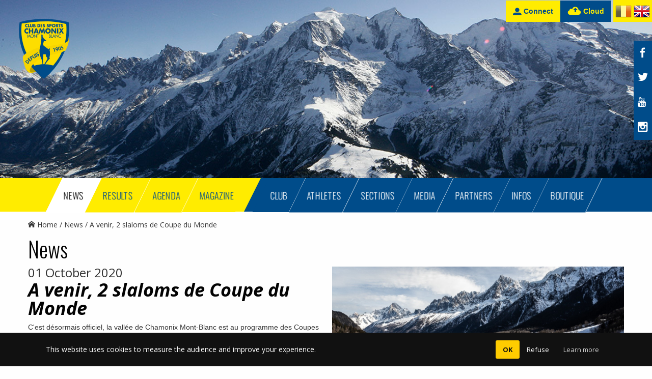

--- FILE ---
content_type: text/html; charset=UTF-8
request_url: https://chamonixsport.com/en/news/a-venir-2-slaloms-de-coupe-du-monde
body_size: 16525
content:
	<!DOCTYPE html>
<!--[if lt IE 7]>  <html class="no-js lt-ie9 lt-ie8 lt-ie7"> <![endif]-->
<!--[if IE 7]>     <html class="no-js lt-ie9 lt-ie8"> <![endif]-->
<!--[if IE 8]>     <html class="no-js lt-ie9"> <![endif]-->
<!--[if gt IE 8]><!--> <html class="no-js"> <!--<![endif]-->
<head>
  <meta charset="utf-8">
  <meta http-equiv="X-UA-Compatible" content="IE=edge">

  <title>A venir, 2 slaloms de Coupe du Monde &raquo; News &raquo; Club des Sports Chamonix-Mont-Blanc</title>

  <meta name="Keywords" content=" Sports Club de Chamonix Mont-Blanc" />
  <meta name="Description" content="Promoting sports in Chamonix Valley since 1905, discover Chamonix Sports Club, its missions, activities, athletes, events" />
  <meta name="Robots" content="index,follow" />
  <meta name="Copyright" content="Club des Sports Chamonix-Mont-Blanc" />
  <meta name="Author" content="Club des Sports Chamonix-Mont-Blanc" />

  <meta http-equiv="imagetoolbar" content="false" />

  <meta name="viewport" content="width=device-width, initial-scale=1">

  <!-- Place favicon.ico and apple-touch-icon.png in the root directory -->
  <link href='//fonts.googleapis.com/css?family=Oswald:300|Open+Sans:700italic,400italic,400,700' rel='stylesheet' type='text/css'>

  <link rel="stylesheet" href="/css/style.min.css?20201111">
  <script src="/js/vendor/modernizr-2.6.2.min.js"></script>


<!-- Begin Cookie Consent plugin by Silktide - http://silktide.com/cookieconsent

<script type="text/javascript">
    window.cookieconsent_options = {"message":"This website uses cookies to ensure you get the best experience on our website and measure the audience.","dismiss":"OK","learnMore":"More info","link":null,"theme":"dark-top"};
</script>

<script type="text/javascript" src="//cdnjs.cloudflare.com/ajax/libs/cookieconsent2/1.0.9/cookieconsent.min.js"></script>
<!-- End Cookie Consent plugin  -->



  <script type="text/javascript">  lang = 'en'; </script>

  </head>
<body class="cbp-spmenu-push en">
  <!--[if lt IE 8]>
      <p class="browsehappy">You are using an <strong>outdated</strong> browser. Please <a href="http://browsehappy.com/">upgrade your browser</a> to improve your experience.</p>
  <![endif]-->
<div class="wrap cf ">
  <header class="header-index">
    <div class="header-top">
       <a href="#menu" class="btn nav-trigger"><i class="icon-navicon"></i> MENU</a>
       <div class="tools">
         

         <a href="/en/connexion" title="Connect" class="btn no-mobile"><i class="icon-connexion"></i> Connect</a><a href="/en/cloud" title="Cloud" class="btn btn--secondary no-mobile"><i class="icon-cloud"></i> Cloud</a>
        
         <div class="tools__langs">


                   <a href="/fr/news/a-venir-2-slaloms-de-coupe-du-monde" title="Version francaise" class="btn-fr"><img src="/img/fr.png" alt="Version francaise" /></a>
                   <a href="/en/news/a-venir-2-slaloms-de-coupe-du-monde" title="English version" class="btn-en"><img src="/img/en.png" alt="English version" /></a>
                  </div>
       </div>
    </div>
          <div class="header-image">
 <div class="logo-holder">
   <a href="/en" title="Chamonixsport" rel="nofollow" class="site-logo">
   <img src="/img/csc-logo.svg" alt="Chamonixsport" /></a>
 </div>
 <img src="/img/2019/banner-news.jpg" class="full" alt="">
</div>
            <ul class="header-social">
      <li><a href="https://www.facebook.com/ChamonixSportsClub"><i class="icon-facebook"></i></a></li>
      <li><a href="http://twitter.com/Clubdessports"><i class="icon-twitter"></i></a></li>
      <li><a href="https://www.youtube.com/channel/UCDodeMFhsikv7Ab1400hdbQ"><i class="icon-youtube2"></i></a></li>
      <li><a href="https://www.instagram.com/club_sports_chamonix/"><i class="icon-instagram"></i></a></li>
    </ul>
      </header>
  <nav class="nav-main cf">
    <a href="#menu" class="btn btn--full nav-close">CLOSE &nbsp;<i class="icon-close"></i></a>
    <ul class="nav-main--left">
           <li class="">
        <a href="/en/puls" title="Magazine"><span>Magazine</span></a>
      </li>
           <li class="">
        <a href="/en/agenda" title="Agenda"><span>Agenda</span></a>
      </li>
           <li class="">
        <a href="/en/resultats" title="Results"><span>Results</span></a>
      </li>
           <li class="current">
        <a href="/en/news" title="News"><span>News</span></a>
      </li>
     
      <li class="current mobile-only">
         <a href="/en/connexion" title="Connect" class="mobile-only">Connect</a>      </li>

    </ul>
    <ul class="nav-main--right">
           <li class="">
        <a href="/en/club" title="Club"><span>Club</span></a>
      </li>
           <li class="">
        <a href="/en/athletes" title="Athletes"><span>Athletes</span></a>
      </li>
           <li class="">
        <a href="/en/sections" title="Sections"><span>Sections</span></a>
      </li>
           <li class="">
        <a href="/en/media" title="Media"><span>Media</span></a>
      </li>
           <li class="">
        <a href="/en/partenaires" title="Partners"><span>Partners</span></a>
      </li>
           <li class="">
        <a href="/en/infos" title="Infos"><span>Infos</span></a>
      </li>
           <li class="">
        <a href="https://chamonixsport.comiti-sport.fr/activites/shop" title="Boutique"><span>BOUTIQUE</span></a>
      </li>
      <li class=" mobile-only">
        <a href="/en/cloud" title="Cloud" class="btn--secondary mobile-only">Cloud</a>
      </li>
    </ul>
  </nav>
  <div class="main">
  <section class="container outer-vertical">
    <ol class="nav breadcrumb breadcrumb--path">
       <li><a href="/en"><i class="icon-home"></i> Home</a></li>
              <li><a href="/en/news">News</a></li>
              <li>A venir, 2 slaloms de Coupe du Monde</li>
           </ol>
  </section>


	
	<section class="container">
    <h1>News</h1>
  </section>
<section class="container clr outer-vertical">
  <div class="grid">
  <div class="grid__item one-whole lap-and-up-one-half">

     <span class="delta">01 October 2020</span>
     <h2>A venir, 2 slaloms de Coupe du Monde</h2>
     <p>
	<span style="font-size: 10.5pt; font-family: Helvetica, sans-serif;">C'est désormais officiel, la vallée de Chamonix Mont-Blanc est au programme des Coupes du Monde de ski Alpin 2021 avec deux slaloms les 30 et 31 janvier. Face aux remaniements du calendrier en raison de la Covid, un programme entièrement repensé par la Fédération Internationale de Ski a été présenté aujourd'hui au Congrés de la FIS aux&nbsp; stations hôtes qui étaient dans l'attente de la confirmation de leurs épreuves pour cette saison.<br />
	Le comité d'organisation accueille cette nouvelle avec enthousiasme, le slalom ayant rencontré un succès majeur en 2020 !</span></p>
<p>
	&nbsp;</p>
<table border="0" cellpadding="0" cellspacing="0" style="width:100.0%;" width="100%">
	<tbody>
		<tr>
			<td>
				<table align="left" border="0" cellpadding="0" cellspacing="0" style="width:100.0%;" width="100%">
					<tbody>
						<tr>
							<td style="width:600px;">
								<table align="left" border="0" cellpadding="0" cellspacing="0" style="width:100.0%;" width="100%">
									<tbody>
										<tr>
											<td>
												<p>
													<strong>Frédéric Comte, directeur du Club des Sports de Chamonix </strong></p>
											</td>
										</tr>
									</tbody>
								</table>
							</td>
						</tr>
					</tbody>
				</table>
			</td>
		</tr>
	</tbody>
</table>
<p>
	&nbsp;</p>
<table border="0" cellpadding="0" cellspacing="0" style="width:100.0%;" width="100%">
	<tbody>
		<tr>
			<td>
				<table align="left" border="0" cellpadding="0" cellspacing="0" style="width:100.0%;" width="100%">
					<tbody>
						<tr>
							<td style="width:600px;">
								<table align="left" border="0" cellpadding="0" cellspacing="0" style="width:100.0%;" width="100%">
									<tbody>
										<tr>
											<td>
												<p>
													Cette annonce est une excellente nouvelle au regard du succès rencontré par l’épreuve de slalom ici même en 2020. La ferveur du public venu en très grand nombre (capacité maximale atteinte : 35 000&nbsp; personnes sur le week-end en 2020), les chiffres médiatiques avec notamment la plus grosse audience de l’hiver pour Eurosport, le spectacle avec une sublime victoire de Clément Noël, une piste magnifique malgré les conditions préalables, nous laissent à penser que ces deux épreuves seront parmi les plus attendues du calendrier alpin de la saison. Ajoutons à cela que ce seront les derniers slaloms avant les championnats du monde&nbsp;!<br />
													Bien entendu, nous rêvions de revoir une descente sur la Verte mais ce n’est&nbsp;que partie remise. L’incertitude due à la Covid et les annulations du calendrier nous permettent d’affirmer que nous sommes plutôt chanceux. Nos efforts de transformation de la piste ont plu à la FIS qui nous fait à nouveau confiance cette année. Nos équipes sont rodées et mettront tout en œuvre pour que le Kandahar 2021 soit une réussite avec une Equipe de France au top niveau de la discipline&nbsp;!</p>
											</td>
										</tr>
									</tbody>
								</table>
							</td>
						</tr>
					</tbody>
				</table>
			</td>
		</tr>
	</tbody>
</table>
<p>
	&nbsp;</p>


     
        </div><div class="grid__item one-whole lap-and-up-one-half">
            <div class="header-image">
        <img src="/data/images/5f75ef444247f/photoairearrivee.jpg" class="full" alt="A venir, 2 slaloms de Coupe du Monde">
      </div>
      

          </div>
  </div>
  <br />
  <hr class="rule" />
</section>


<section class="container clr outer-vertical inner-vertical">
  <div class="grid">
    <div class="grid__item one-half lap-one-third desk-one-quarter">
    <a href="/en/news/changement-de-lieu" title="Changement de lieu !"><img src="https://chamonixsport.com/data/images/697b3ce78a982/grand prix de Fond CHX (4)_t.png" class="full" />
  <span>29 January 2026</span></a>
  <h3><a href="/en/news/changement-de-lieu" title="Changement de lieu !">Changement de lieu !</a></h3>
    GRAND PRIX DE SKI DE FOND 
DE LA VALLEE DE CHAMONIX MONT-BLANC...
  <a href="/en/news/changement-de-lieu" class="btn btn--full ">Read more</a>
      </div><div class="grid__item one-half lap-one-third desk-one-quarter">
    <a href="/en/news/live-championnat-de-france-de-bloc-demi-finale" title="LIVE : CHAMPIONNAT DE FRANCE DE BLOC DEMI-FINALE"><img src="https://chamonixsport.com/data/images/697202b132f5b/Capture d'écran 2026-01-21 113033 copie_t.png" class="full" />
  <span>24 January 2026</span></a>
  <h3><a href="/en/news/live-championnat-de-france-de-bloc-demi-finale" title="LIVE : CHAMPIONNAT DE FRANCE DE BLOC DEMI-FINALE">LIVE : CHAMPIONNAT DE FRANCE DE BLOC DEMI-FINALE</a></h3>
   eN DIRECT sur le lien suivant /&nbsp; Club des Sports Chamonix - YouTube...
  <a href="/en/news/live-championnat-de-france-de-bloc-demi-finale" class="btn btn--full ">Read more</a>
      </div><div class="grid__item one-half lap-one-third desk-one-quarter">
    <a href="/en/news/europa-cup" title="EUROPA CUP"><img src="https://chamonixsport.com/data/images/697206236a444/news_t.png" class="full" />
  <span>23 January 2026</span></a>
  <h3><a href="/en/news/europa-cup" title="EUROPA CUP">EUROPA CUP</a></h3>
   RACE OFFICE / ENSA 

 FRIDAY : 9H AM TO 4H PM 

 SATURDAY : 1 H PM TO 4H...
  <a href="/en/news/europa-cup" class="btn btn--full ">Read more</a>
      </div><div class="grid__item one-half lap-one-third desk-one-quarter">
    <a href="/en/news/selection-jo-2026" title="Sélection JO 2026"><img src="https://chamonixsport.com/data/images/69732a3f61cc6/margotjules_t.jpg" class="full" />
  <span>23 January 2026</span></a>
  <h3><a href="/en/news/selection-jo-2026" title="Sélection JO 2026">Sélection JO 2026</a></h3>
   F&eacute;licitations &agrave; nos deux athl&egrave;tes qualifi&eacute;s aux...
  <a href="/en/news/selection-jo-2026" class="btn btn--full ">Read more</a>
      </div><div class="grid__item one-half lap-one-third desk-one-quarter">
    <a href="/en/news/coupe-d-europe-de-ski-alpin" title="Coupe d'Europe de ski alpin "><img src="https://chamonixsport.com/data/images/697760675cbc3/COUPE EUROPE DAMES CHAMONIX 2026_t.png" class="full" />
  <span>23 January 2026</span></a>
  <h3><a href="/en/news/coupe-d-europe-de-ski-alpin" title="Coupe d'Europe de ski alpin ">Coupe d'Europe de ski alpin </a></h3>
   On  January 23rd and 24th , the  Les Planards ski area  will host the...
  <a href="/en/news/coupe-d-europe-de-ski-alpin" class="btn btn--full ">Read more</a>
      </div><div class="grid__item one-half lap-one-third desk-one-quarter">
    <a href="/en/news/bravo-margot" title="Bravo Margot ! "><img src="https://chamonixsport.com/data/images/696a0016cd14a/615455756_1458174989651856_1219398405619910847_n_t.jpg" class="full" />
  <span>16 January 2026</span></a>
  <h3><a href="/en/news/bravo-margot" title="Bravo Margot ! ">Bravo Margot ! </a></h3>
    Bravo Margot Ravinel ! 

  2e de la coupe du monde de sprint de ski...
  <a href="/en/news/bravo-margot" class="btn btn--full ">Read more</a>
      </div><div class="grid__item one-half lap-one-third desk-one-quarter">
    <a href="/en/news/fis-dames" title="FIS dames"><img src="https://chamonixsport.com/data/images/695e39e4973d0/FIS Dames 2026_t.jpg" class="full" />
  <span>12 January 2026</span></a>
  <h3><a href="/en/news/fis-dames" title="FIS dames">FIS dames</a></h3>
   Prochainement : FIS Nocturne Dames le 12 janvier 2026. 

 Suivez les...
  <a href="/en/news/fis-dames" class="btn btn--full ">Read more</a>
      </div><div class="grid__item one-half lap-one-third desk-one-quarter">
    <a href="/en/news/meilleurs-voeux-2026" title="Meilleurs voeux 2026"><img src="https://chamonixsport.com/data/images/695d25a1742a8/BONNE ANNÉE 2026 (1)_t.png" class="full" />
  <span>06 January 2026</span></a>
  <h3><a href="/en/news/meilleurs-voeux-2026" title="Meilleurs voeux 2026">Meilleurs voeux 2026</a></h3>
   Meilleurs voeux 2026 

  <a href="/en/news/meilleurs-voeux-2026" class="btn btn--full ">Read more</a>
      </div><div class="grid__item one-half lap-one-third desk-one-quarter">
    <a href="/en/news/chamonix-ice-show_2" title="Chamonix Ice Show"><img src="https://chamonixsport.com/data/images/693a96cfdf243/Affiche Chamonix Ice Show_t.jpeg" class="full" />
  <span>29 December 2025</span></a>
  <h3><a href="/en/news/chamonix-ice-show_2" title="Chamonix Ice Show">Chamonix Ice Show</a></h3>
   Chamonix Ice Show 

 29 d&eacute;cembre &agrave; 20h&nbsp; 
patinoire de...
  <a href="/en/news/chamonix-ice-show_2" class="btn btn--full ">Read more</a>
      </div><div class="grid__item one-half lap-one-third desk-one-quarter">
    <a href="/en/news/trophee-du-sport_3" title="Trophée du sport"><img src="https://chamonixsport.com/data/images/693a9b6fcab1b/Tropheeduusport2025_t.jpg" class="full" />
  <span>22 December 2025</span></a>
  <h3><a href="/en/news/trophee-du-sport_3" title="Trophée du sport">Trophée du sport</a></h3>
   Troph&eacute;e du sport 

 Le Club des Sports de Chamonix organise son...
  <a href="/en/news/trophee-du-sport_3" class="btn btn--full ">Read more</a>
      </div><div class="grid__item one-half lap-one-third desk-one-quarter">
    <a href="/en/news/le-club-des-sports-recrute_2" title="Le club des sports recrute "><img src="https://chamonixsport.com/data/images/693afaf0cb1bb/recrutement CDI Assistant chef de projet (1)_t.png" class="full" />
  <span>11 December 2025</span></a>
  <h3><a href="/en/news/le-club-des-sports-recrute_2" title="Le club des sports recrute ">Le club des sports recrute </a></h3>
   Le club des sports recrute&nbsp; 

  <a href="/en/news/le-club-des-sports-recrute_2" class="btn btn--full ">Read more</a>
      </div><div class="grid__item one-half lap-one-third desk-one-quarter">
    <a href="/en/news/felicitations-margot" title="Félicitations Margot !"><img src="https://chamonixsport.com/data/images/6936b324086f1/félicitations Margot _t.png" class="full" />
  <span>08 December 2025</span></a>
  <h3><a href="/en/news/felicitations-margot" title="Félicitations Margot !">Félicitations Margot !</a></h3>
   F&eacute;licitations Margot ! 

  <a href="/en/news/felicitations-margot" class="btn btn--full ">Read more</a>
      </div><div class="grid__item one-half lap-one-third desk-one-quarter">
    <a href="/en/news/corinne-raboutet-nouvelle-presidente" title="Corinne Raboutet, nouvelle Présidente "><img src="https://chamonixsport.com/data/images/6936b4232b13c/Nouvelle Présidente_t.png" class="full" />
  <span>08 December 2025</span></a>
  <h3><a href="/en/news/corinne-raboutet-nouvelle-presidente" title="Corinne Raboutet, nouvelle Présidente ">Corinne Raboutet, nouvelle Présidente </a></h3>
   Corinne Raboutet, nouvelle Pr&eacute;sidente&nbsp; 

  <a href="/en/news/corinne-raboutet-nouvelle-presidente" class="btn btn--full ">Read more</a>
      </div><div class="grid__item one-half lap-one-third desk-one-quarter">
    <a href="/en/news/le-nouveau-pulsations-est-arrive_2" title="Le nouveau Pulsations est arrivé !"><img src="https://chamonixsport.com/data/images/693ad051f3eb3/pulsations39Horizontal_t.jpg" class="full" />
  <span>07 December 2025</span></a>
  <h3><a href="/en/news/le-nouveau-pulsations-est-arrive_2" title="Le nouveau Pulsations est arrivé !">Le nouveau Pulsations est arrivé !</a></h3>
    ⏳  Avec ce nouveau num&eacute;ro de  Pulsations , le magazine du Club des...
  <a href="/en/news/le-nouveau-pulsations-est-arrive_2" class="btn btn--full ">Read more</a>
      </div><div class="grid__item one-half lap-one-third desk-one-quarter">
    <a href="/en/news/assemblee-generale" title="Assemblée Générale"><img src="https://chamonixsport.com/data/images/69297f5477aaa/ASSEMBLÉE GÉNÉRALE (1)_t.png" class="full" />
  <span>05 December 2025</span></a>
  <h3><a href="/en/news/assemblee-generale" title="Assemblée Générale">Assemblée Générale</a></h3>
   Assembl&eacute;e G&eacute;n&eacute;rale 

  <a href="/en/news/assemblee-generale" class="btn btn--full ">Read more</a>
      </div><div class="grid__item one-half lap-one-third desk-one-quarter">
    <a href="/en/news/le-club-recrute" title="le club recrute !"><img src="https://chamonixsport.com/data/images/692da6857a832/Publication LinkedIn recrutement professionnel dynamique et moderne jaune et bleu_t.png" class="full" />
  <span>01 December 2025</span></a>
  <h3><a href="/en/news/le-club-recrute" title="le club recrute !">le club recrute !</a></h3>
   le club recrute ! 
Assistant(e) &eacute;v&eacute;nementiel et production...
  <a href="/en/news/le-club-recrute" class="btn btn--full ">Read more</a>
      </div><div class="grid__item one-half lap-one-third desk-one-quarter">
    <a href="/en/news/le-club-des-sports-recrute-des-stagiaires" title="Le club des sports recrute des stagiaires"><img src="https://chamonixsport.com/data/images/6900f79fb4e8e/Publication LinkedIn recrutement professionnel dynamique et moderne jaune et bleu_t.jpg" class="full" />
  <span>28 October 2025</span></a>
  <h3><a href="/en/news/le-club-des-sports-recrute-des-stagiaires" title="Le club des sports recrute des stagiaires">Le club des sports recrute des stagiaires</a></h3>
   Le club des sports recrute des stagiaires 

  <a href="/en/news/le-club-des-sports-recrute-des-stagiaires" class="btn btn--full ">Read more</a>
      </div><div class="grid__item one-half lap-one-third desk-one-quarter">
    <a href="/en/news/coupe-de-france-de-saut-a-ski" title="Coupe de france de saut à ski "><img src="https://chamonixsport.com/data/images/68e4df14c8ee0/Coupe de France de Saut SAMSE 2025_t.png" class="full" />
  <span>07 October 2025</span></a>
  <h3><a href="/en/news/coupe-de-france-de-saut-a-ski" title="Coupe de france de saut à ski ">Coupe de france de saut à ski </a></h3>
   🏆Coupe de France de Saut &agrave; ski, SAMSE national tour U15 et U17....
  <a href="/en/news/coupe-de-france-de-saut-a-ski" class="btn btn--full ">Read more</a>
      </div><div class="grid__item one-half lap-one-third desk-one-quarter">
    <a href="/en/news/offre-d-emploi_7" title="Offre d'emploi"><img src="https://chamonixsport.com/data/images/68d1412143d7c/1_t.png" class="full" />
  <span>22 September 2025</span></a>
  <h3><a href="/en/news/offre-d-emploi_7" title="Offre d'emploi">Offre d'emploi</a></h3>
   Offre d&#39;emploi 

  <a href="/en/news/offre-d-emploi_7" class="btn btn--full ">Read more</a>
      </div><div class="grid__item one-half lap-one-third desk-one-quarter">
    <a href="/en/news/bravo-mathilde_1" title="Bravo Mathilde  ! "><img src="https://chamonixsport.com/data/images/68d2955b62ac9/550515908_1253461076583366_7113316245639959625_n_t.jpg" class="full" />
  <span>20 September 2025</span></a>
  <h3><a href="/en/news/bravo-mathilde_1" title="Bravo Mathilde  ! ">Bravo Mathilde  ! </a></h3>
  
  <a href="/en/news/bravo-mathilde_1" class="btn btn--full ">Read more</a>
      </div><div class="grid__item one-half lap-one-third desk-one-quarter">
    <a href="/en/news/forum-des-sports_4" title="Forum des sports "><img src="https://chamonixsport.com/data/images/68b998e9b6fe2/pubFacebook_t.jpg" class="full" />
  <span>15 August 2025</span></a>
  <h3><a href="/en/news/forum-des-sports_4" title="Forum des sports ">Forum des sports </a></h3>
    Forum des sports  

 Le samedi 6 septembre, rendez-vous au Centre Sportif...
  <a href="/en/news/forum-des-sports_4" class="btn btn--full ">Read more</a>
      </div><div class="grid__item one-half lap-one-third desk-one-quarter">
    <a href="/en/news/coupe-du-monde-d-escalade-2025" title="Coupe du Monde d'escalade 2025"><img src="https://chamonixsport.com/data/images/686fcb3c97109/programme coupe monde escalade _t.jpg" class="full" />
  <span>10 July 2025</span></a>
  <h3><a href="/en/news/coupe-du-monde-d-escalade-2025" title="Coupe du Monde d'escalade 2025">Coupe du Monde d'escalade 2025</a></h3>
   VENDREDI 11 JUILLET : 

  17h-19h&nbsp; : Entra&icirc;nement Coupe du...
  <a href="/en/news/coupe-du-monde-d-escalade-2025" class="btn btn--full ">Read more</a>
      </div><div class="grid__item one-half lap-one-third desk-one-quarter">
    <a href="/en/news/boutique-officielle" title="BOUTIQUE OFFICIELLE"><img src="https://chamonixsport.com/data/images/686fceabaea05/BOUTIQUE ESCALADE_t.jpg" class="full" />
  <span>07 July 2025</span></a>
  <h3><a href="/en/news/boutique-officielle" title="BOUTIQUE OFFICIELLE">BOUTIQUE OFFICIELLE</a></h3>
   BOUTIQUE OFFICIELLE 

 &Agrave; la Coupe du Monde d&rsquo;escalade,...
  <a href="/en/news/boutique-officielle" class="btn btn--full ">Read more</a>
      </div><div class="grid__item one-half lap-one-third desk-one-quarter">
    <a href="/en/news/le-nouveau-pulsations-est-arrive_1" title="Le nouveau Pulsations est arrivé !"><img src="https://chamonixsport.com/data/images/686fd19210cd9/puls_t.jpg" class="full" />
  <span>01 July 2025</span></a>
  <h3><a href="/en/news/le-nouveau-pulsations-est-arrive_1" title="Le nouveau Pulsations est arrivé !">Le nouveau Pulsations est arrivé !</a></h3>
        ⏳   Avec ce nouveau num&eacute;ro de  Pulsations , le magazine du Club...
  <a href="/en/news/le-nouveau-pulsations-est-arrive_1" class="btn btn--full ">Read more</a>
      </div><div class="grid__item one-half lap-one-third desk-one-quarter">
    <a href="/en/news/c-est-parti-pour-le-mmb-2025" title="C'est parti pour le MMB 2025"><img src="https://chamonixsport.com/data/images/686fd43c22369/annonceMMB_t.jpg" class="full" />
  <span>26 June 2025</span></a>
  <h3><a href="/en/news/c-est-parti-pour-le-mmb-2025" title="C'est parti pour le MMB 2025">C'est parti pour le MMB 2025</a></h3>
    🏃🏾&zwj;➡️ C&#39;est parti pour le Marathon du Mont-Blanc 2025 ! A vivre en...
  <a href="/en/news/c-est-parti-pour-le-mmb-2025" class="btn btn--full ">Read more</a>
      </div><div class="grid__item one-half lap-one-third desk-one-quarter">
    <a href="/en/news/vide-grenier-section-nordique" title="Vide Grenier - section nordique "><img src="https://chamonixsport.com/data/images/682ef76e21582/videgreniernews_t.jpg" class="full" />
  <span>01 June 2025</span></a>
  <h3><a href="/en/news/vide-grenier-section-nordique" title="Vide Grenier - section nordique ">Vide Grenier - section nordique </a></h3>
   Vide Grenier - section nordique&nbsp; 

 Le 1er juin 2025 
Place du...
  <a href="/en/news/vide-grenier-section-nordique" class="btn btn--full ">Read more</a>
      </div><div class="grid__item one-half lap-one-third desk-one-quarter">
    <a href="/en/news/marathon-vivez-les-courses-en-live" title="Marathon : Vivez les courses en live "><img src="https://chamonixsport.com/data/images/682eeded87766/livemarathon3 _t.jpg" class="full" />
  <span>22 May 2025</span></a>
  <h3><a href="/en/news/marathon-vivez-les-courses-en-live" title="Marathon : Vivez les courses en live ">Marathon : Vivez les courses en live </a></h3>
   📣 VIVEZ LES COURSES EN LIVE ! 📣 
 
🎉 Breaking news : le Marathon du...
  <a href="/en/news/marathon-vivez-les-courses-en-live" class="btn btn--full ">Read more</a>
      </div><div class="grid__item one-half lap-one-third desk-one-quarter">
    <a href="/en/news/devenez-annonceur-du-pulsations-magazine" title="Devenez annonceur du Pulsations Magazine"><img src="https://chamonixsport.com/data/images/67eabaeada09f/PulsSiteInt2025_t.jpg" class="full" />
  <span>31 March 2025</span></a>
  <h3><a href="/en/news/devenez-annonceur-du-pulsations-magazine" title="Devenez annonceur du Pulsations Magazine">Devenez annonceur du Pulsations Magazine</a></h3>
   Devenez annonceur du Pulsations Magazine 

  <a href="/en/news/devenez-annonceur-du-pulsations-magazine" class="btn btn--full ">Read more</a>
      </div><div class="grid__item one-half lap-one-third desk-one-quarter">
    <a href="/en/news/capucine-mesnil-championne-de-france" title="Capucine Mesnil Championne de France"><img src="https://chamonixsport.com/data/images/67e2b5b710c7a/capucine Mesnil Championne de France U17 Saut_t.jpg" class="full" />
  <span>25 March 2025</span></a>
  <h3><a href="/en/news/capucine-mesnil-championne-de-france" title="Capucine Mesnil Championne de France">Capucine Mesnil Championne de France</a></h3>
        Retour sur les championnats de France U17 qui ce sont...
  <a href="/en/news/capucine-mesnil-championne-de-france" class="btn btn--full ">Read more</a>
      </div><div class="grid__item one-half lap-one-third desk-one-quarter">
    <a href="/en/news/bravo-mathilde" title="Bravo Mathilde ! "><img src="https://chamonixsport.com/data/images/67dd8bc810fe6/Mathilde Tritz mars 2025_t.jpg" class="full" />
  <span>21 March 2025</span></a>
  <h3><a href="/en/news/bravo-mathilde" title="Bravo Mathilde ! ">Bravo Mathilde ! </a></h3>
   Bravo Mathilde !&nbsp; 

 C&#39;est avec une grande fiert&eacute; que nous...
  <a href="/en/news/bravo-mathilde" class="btn btn--full ">Read more</a>
      </div><div class="grid__item one-half lap-one-third desk-one-quarter">
    <a href="/en/news/championne-du-monde" title="Championne du monde  ! "><img src="https://chamonixsport.com/data/images/67d96142e731b/margot Ravinel Championne du monde U23 2025_t.jpg" class="full" />
  <span>18 March 2025</span></a>
  <h3><a href="/en/news/championne-du-monde" title="Championne du monde  ! ">Championne du monde  ! </a></h3>
   F&eacute;licitations &agrave; Margot Ravinel sacr&eacute;e championne du...
  <a href="/en/news/championne-du-monde" class="btn btn--full ">Read more</a>
      </div><div class="grid__item one-half lap-one-third desk-one-quarter">
    <a href="/en/news/hockey-1-4-de-finale" title="🏒HOCKEY - 1/4 DE FINALE🏒"><img src="https://chamonixsport.com/data/images/67cee5bc88b3e/match_6_paysage_t.jpg" class="full" />
  <span>10 March 2025</span></a>
  <h3><a href="/en/news/hockey-1-4-de-finale" title="🏒HOCKEY - 1/4 DE FINALE🏒">🏒HOCKEY - 1/4 DE FINALE🏒</a></h3>
          🏒        HOCKEY - 1/4 DE FINALE        🏒        

        En...
  <a href="/en/news/hockey-1-4-de-finale" class="btn btn--full ">Read more</a>
      </div><div class="grid__item one-half lap-one-third desk-one-quarter">
    <a href="/en/news/esteban-en-argent" title="Esteban en argent "><img src="https://chamonixsport.com/data/images/67af430aadffb/estebanFOJE_t.jpg" class="full" />
  <span>14 February 2025</span></a>
  <h3><a href="/en/news/esteban-en-argent" title="Esteban en argent ">Esteban en argent </a></h3>
   𝗙𝗢𝗝𝗘 &ndash; 𝗕𝗮𝗸𝘂𝗿𝗶𝗮𝗻𝗶 
 
Une m&eacute;daille pour notre Chamoniard en...
  <a href="/en/news/esteban-en-argent" class="btn btn--full ">Read more</a>
      </div><div class="grid__item one-half lap-one-third desk-one-quarter">
    <a href="/en/news/championne-de-france" title="Championne de France ! "><img src="https://chamonixsport.com/data/images/67ab208e932b2/capuciane Mesnil_t.jpg" class="full" />
  <span>11 February 2025</span></a>
  <h3><a href="/en/news/championne-de-france" title="Championne de France ! ">Championne de France ! </a></h3>
    R&eacute;sultats des Championnats de France U15 aux Contamines : Une...
  <a href="/en/news/championne-de-france" class="btn btn--full ">Read more</a>
      </div><div class="grid__item one-half lap-one-third desk-one-quarter">
    <a href="/en/news/podium-pour-merlin" title="Podium pour Merlin ! "><img src="https://chamonixsport.com/data/images/67a600e43bd96/merlinChine_t.jpg" class="full" />
  <span>03 February 2025</span></a>
  <h3><a href="/en/news/podium-pour-merlin" title="Podium pour Merlin ! ">Podium pour Merlin ! </a></h3>
      Un weekend satisfaisant pour   Merlin Surget   et l&rsquo;Equipe de...
  <a href="/en/news/podium-pour-merlin" class="btn btn--full ">Read more</a>
      </div><div class="grid__item one-half lap-one-third desk-one-quarter">
    <a href="/en/news/meije-bidault-selectionnee-aux-mondiaux" title="Meije Bidault sélectionnée aux mondiaux"><img src="https://chamonixsport.com/data/images/6798b0b2a7401/HANDISPORT_t.jpg" class="full" />
  <span>28 January 2025</span></a>
  <h3><a href="/en/news/meije-bidault-selectionnee-aux-mondiaux" title="Meije Bidault sélectionnée aux mondiaux">Meije Bidault sélectionnée aux mondiaux</a></h3>
   Un grand bravo &agrave; Meije Bidault, athl&egrave;te du club des sports de...
  <a href="/en/news/meije-bidault-selectionnee-aux-mondiaux" class="btn btn--full ">Read more</a>
      </div><div class="grid__item one-half lap-one-third desk-one-quarter">
    <a href="/en/news/1-2-finale-championnat-de-france-de-bloc" title="1/2 finale Championnat de France de Bloc"><img src="https://chamonixsport.com/data/images/677fe70ab9da8/12 finales championnats de france (3) copie_t.jpg" class="full" />
  <span>18 January 2025</span></a>
  <h3><a href="/en/news/1-2-finale-championnat-de-france-de-bloc" title="1/2 finale Championnat de France de Bloc">1/2 finale Championnat de France de Bloc</a></h3>
   1/2 finale Championnat de France de Bloc 

 Suivez les finales en...
  <a href="/en/news/1-2-finale-championnat-de-france-de-bloc" class="btn btn--full ">Read more</a>
      </div><div class="grid__item one-half lap-one-third desk-one-quarter">
    <a href="/en/news/courses-de-ski-en-live" title="COURSES DE SKI EN LIVE"><img src="https://chamonixsport.com/data/images/677fe7beee200/panneauMairie_t.jpg" class="full" />
  <span>11 January 2025</span></a>
  <h3><a href="/en/news/courses-de-ski-en-live" title="COURSES DE SKI EN LIVE">COURSES DE SKI EN LIVE</a></h3>
     LIVE   

 Suivez les courses de ski en live sur le lien ci-dessus...
  <a href="/en/news/courses-de-ski-en-live" class="btn btn--full ">Read more</a>
      </div><div class="grid__item one-half lap-one-third desk-one-quarter">
    <a href="/en/news/meilleurs-voeux-2025" title="Meilleurs Voeux 2025 ! "><img src="https://chamonixsport.com/data/images/6784e2600e182/voeux2025pournewssiteinternet_t.jpg" class="full" />
  <span>01 January 2025</span></a>
  <h3><a href="/en/news/meilleurs-voeux-2025" title="Meilleurs Voeux 2025 ! ">Meilleurs Voeux 2025 ! </a></h3>
   Meilleurs Voeux 2025 !&nbsp; 

  <a href="/en/news/meilleurs-voeux-2025" class="btn btn--full ">Read more</a>
      </div><div class="grid__item one-half lap-one-third desk-one-quarter">
    <a href="/en/news/chamonix-ice-show" title="Chamonix Ice Show "><img src="https://chamonixsport.com/data/images/677fe89243c66/469597614_18305239924206114_3019105100934039319_n copie_t.jpg" class="full" />
  <span>26 December 2024</span></a>
  <h3><a href="/en/news/chamonix-ice-show" title="Chamonix Ice Show ">Chamonix Ice Show </a></h3>
     La premi&egrave;re &eacute;dition du Chamonix Ice show est...
  <a href="/en/news/chamonix-ice-show" class="btn btn--full ">Read more</a>
      </div><div class="grid__item one-half lap-one-third desk-one-quarter">
    <a href="/en/news/trophee-du-sport_2" title="Trophée du sport "><img src="https://chamonixsport.com/data/images/67580c2e210e5/22 décembre Trophée du sport_t.jpg" class="full" />
  <span>23 December 2024</span></a>
  <h3><a href="/en/news/trophee-du-sport_2" title="Trophée du sport ">Trophée du sport </a></h3>
   Le  Troph&eacute;e du Sport  organis&eacute; par le  Club des Sports de...
  <a href="/en/news/trophee-du-sport_2" class="btn btn--full ">Read more</a>
      </div><div class="grid__item one-half lap-one-third desk-one-quarter">
    <a href="/en/news/forum-des-sports_3" title="Forum des sports "><img src="https://chamonixsport.com/data/images/6784e3a9825b4/forum formatnews site internet_t.jpg" class="full" />
  <span>07 September 2024</span></a>
  <h3><a href="/en/news/forum-des-sports_3" title="Forum des sports ">Forum des sports </a></h3>
         &nbsp;Le forum des sports se tiendra le samedi 7 septembre    
 
Ce...
  <a href="/en/news/forum-des-sports_3" class="btn btn--full ">Read more</a>
      </div><div class="grid__item one-half lap-one-third desk-one-quarter">
    <a href="/en/news/fan-club-merlin-surget-tournoi-de-volley" title="fan club Merlin Surget - Tournoi de volley"><img src="https://chamonixsport.com/data/images/668d41a316dce/chxVolley2024_t.jpg" class="full" />
  <span>20 July 2024</span></a>
  <h3><a href="/en/news/fan-club-merlin-surget-tournoi-de-volley" title="fan club Merlin Surget - Tournoi de volley">fan club Merlin Surget - Tournoi de volley</a></h3>
        &nbsp;        [Tournoi de volley 2.0] - On se le refait...
  <a href="/en/news/fan-club-merlin-surget-tournoi-de-volley" class="btn btn--full ">Read more</a>
      </div><div class="grid__item one-half lap-one-third desk-one-quarter">
    <a href="/en/news/maison-des-sports-karine-ruby" title="Maison des sports Karine Ruby "><img src="https://chamonixsport.com/data/images/668d389e0d7ca/Panneau Champion Olympique - Karine Ruby 1200x800mm_mars 2024_BD_t.jpg" class="full" />
  <span>11 July 2024</span></a>
  <h3><a href="/en/news/maison-des-sports-karine-ruby" title="Maison des sports Karine Ruby ">Maison des sports Karine Ruby </a></h3>
               &nbsp;La Mairie de Chamonix installera le jeudi 11 juillet 2024...
  <a href="/en/news/maison-des-sports-karine-ruby" class="btn btn--full ">Read more</a>
      </div><div class="grid__item one-half lap-one-third desk-one-quarter">
    <a href="/en/news/staff-wanted-coupe-du-monde-d-escalade" title="Staff Wanted ! Coupe du Monde d'Escalade"><img src="https://chamonixsport.com/data/images/668d39e1b21ed/benevoles escalade _t.jpg" class="full" />
  <span>08 July 2024</span></a>
  <h3><a href="/en/news/staff-wanted-coupe-du-monde-d-escalade" title="Staff Wanted ! Coupe du Monde d'Escalade">Staff Wanted ! Coupe du Monde d'Escalade</a></h3>
   On a besoin de vous ! Sans nos b&eacute;n&eacute;voles, la Coupe du Monde...
  <a href="/en/news/staff-wanted-coupe-du-monde-d-escalade" class="btn btn--full ">Read more</a>
      </div><div class="grid__item one-half lap-one-third desk-one-quarter">
    <a href="/en/news/coupe-du-monde-d-escalade_1" title="Coupe du Monde d'Escalade"><img src="https://chamonixsport.com/data/images/6687aafd7bf13/448175799_867307918751153_4375758527057130140_n_t.jpg" class="full" />
  <span>05 July 2024</span></a>
  <h3><a href="/en/news/coupe-du-monde-d-escalade_1" title="Coupe du Monde d'Escalade">Coupe du Monde d'Escalade</a></h3>
     Du 12 au 14 juillet 

   &Agrave; Chamonix 

   Rejoignez-nous pour...
  <a href="/en/news/coupe-du-monde-d-escalade_1" class="btn btn--full ">Read more</a>
      </div><div class="grid__item one-half lap-one-third desk-one-quarter">
    <a href="/en/news/marathon-du-mont-blanc_2" title="Marathon du Mont-Blanc "><img src="https://chamonixsport.com/data/images/667d87775efa5/449109487_502781655761213_5655936106502146717_n_t.jpg" class="full" />
  <span>27 June 2024</span></a>
  <h3><a href="/en/news/marathon-du-mont-blanc_2" title="Marathon du Mont-Blanc ">Marathon du Mont-Blanc </a></h3>
   Le  Marathon du Mont-Blanc  commence demain ! 

 Programme du weekend ici...
  <a href="/en/news/marathon-du-mont-blanc_2" class="btn btn--full ">Read more</a>
      </div><div class="grid__item one-half lap-one-third desk-one-quarter">
    <a href="/en/news/relais-de-la-flamme-olympique" title="Relais de la Flamme Olympique"><img src="https://chamonixsport.com/data/images/6659ed31634a9/445788887_388624037487184_1691370729309716176_n_t.jpg" class="full" />
  <span>23 June 2024</span></a>
  <h3><a href="/en/news/relais-de-la-flamme-olympique" title="Relais de la Flamme Olympique">Relais de la Flamme Olympique</a></h3>
       Relais de la Flamme Olympique  

 La ville de Chamonix Mont Blanc a...
  <a href="/en/news/relais-de-la-flamme-olympique" class="btn btn--full ">Read more</a>
      </div><div class="grid__item one-half lap-one-third desk-one-quarter">
    <a href="/en/news/passage-de-la-flamme-olympique" title="Passage de la Flamme Olympique"><img src="https://chamonixsport.com/data/images/667d8340891aa/blaise flamme_t.jpg" class="full" />
  <span>23 June 2024</span></a>
  <h3><a href="/en/news/passage-de-la-flamme-olympique" title="Passage de la Flamme Olympique">Passage de la Flamme Olympique</a></h3>
        Passage de la Flamme Olympique      

     &Agrave; visionner sans...
  <a href="/en/news/passage-de-la-flamme-olympique" class="btn btn--full ">Read more</a>
      </div><div class="grid__item one-half lap-one-third desk-one-quarter">
    <a href="/en/news/tournoi-de-petanque-organise-par-le-fan-club-club-de-merlin-surget" title="Tournoi de pétanque organisé par le Fan club club de Merlin Surget."><img src="https://chamonixsport.com/data/images/6659e715e5533/431057570_913563730777566_6422179518686985504_n copie_t.jpg" class="full" />
  <span>01 June 2024</span></a>
  <h3><a href="/en/news/tournoi-de-petanque-organise-par-le-fan-club-club-de-merlin-surget" title="Tournoi de pétanque organisé par le Fan club club de Merlin Surget.">Tournoi de pétanque organisé par le Fan club club de Merlin Surget.</a></h3>
       Tournoi de p&eacute;tanque organis&eacute; par le Fan club club de...
  <a href="/en/news/tournoi-de-petanque-organise-par-le-fan-club-club-de-merlin-surget" class="btn btn--full ">Read more</a>
      </div><div class="grid__item one-half lap-one-third desk-one-quarter">
    <a href="/en/news/label-fairplay-for-planet" title="Label Fairplay for planet"><img src="https://chamonixsport.com/data/images/6659e6738ea5a/fairplayskialpinparis2024_t.jpg" class="full" />
  <span>31 May 2024</span></a>
  <h3><a href="/en/news/label-fairplay-for-planet" title="Label Fairplay for planet">Label Fairplay for planet</a></h3>
         &nbsp; Le Chamonix Ski Alpin Racing, premier club de ski alpin...
  <a href="/en/news/label-fairplay-for-planet" class="btn btn--full ">Read more</a>
      </div><div class="grid__item one-half lap-one-third desk-one-quarter">
    <a href="/en/news/mini-cross" title="Mini Cross"><img src="https://chamonixsport.com/data/images/6659cf6708be5/442444088_482089474497098_1337252879086758445_n_t.jpg" class="full" />
  <span>30 May 2024</span></a>
  <h3><a href="/en/news/mini-cross" title="Mini Cross">Mini Cross</a></h3>
          MINI-CROSS 2024         

    Vous pouvez encore inscrire vos...
  <a href="/en/news/mini-cross" class="btn btn--full ">Read more</a>
      </div><div class="grid__item one-half lap-one-third desk-one-quarter">
    <a href="/en/news/vide-grenier" title="Vide Grenier"><img src="https://chamonixsport.com/data/images/662a16e6e7855/IMG-20240424-WA0000_t.jpg" class="full" />
  <span>19 May 2024</span></a>
  <h3><a href="/en/news/vide-grenier" title="Vide Grenier">Vide Grenier</a></h3>
   Au profit de la section ski de fond 

  <a href="/en/news/vide-grenier" class="btn btn--full ">Read more</a>
      </div><div class="grid__item one-half lap-one-third desk-one-quarter">
    <a href="/en/news/offre-d-emploi_6" title="Offre d'Emploi"><img src="https://chamonixsport.com/data/images/662a16611c7f2/PROFIL Vie Associative  2024_t.jpg" class="full" />
  <span>25 April 2024</span></a>
  <h3><a href="/en/news/offre-d-emploi_6" title="Offre d'Emploi">Offre d'Emploi</a></h3>
      RESPONSABLE VIE ASSOCIATIVE    

 &nbsp; 

 &nbsp; 

    MISSION...
  <a href="/en/news/offre-d-emploi_6" class="btn btn--full ">Read more</a>
      </div><div class="grid__item one-half lap-one-third desk-one-quarter">
    <a href="/en/news/100-ans-des-jo" title="100 ans des JO"><img src="https://chamonixsport.com/data/images/65ef0715c316b/Chamonix-CIO_v-principale_verticale_FR_CMJN_t.png" class="full" />
  <span>16 March 2024</span></a>
  <h3><a href="/en/news/100-ans-des-jo" title="100 ans des JO">100 ans des JO</a></h3>
   100 ans des JO 

  100 ans des JO - samedi 16 mars&nbsp;  

   16h45...
  <a href="/en/news/100-ans-des-jo" class="btn btn--full ">Read more</a>
      </div><div class="grid__item one-half lap-one-third desk-one-quarter">
    <a href="/en/news/offre-d-emploi_5" title="Offre d'emploi "><img src="https://chamonixsport.com/data/images/65f2c9afd5738/Appel_Offre_Poste_Tennis_t.jpg" class="full" />
  <span>14 March 2024</span></a>
  <h3><a href="/en/news/offre-d-emploi_5" title="Offre d'emploi ">Offre d'emploi </a></h3>
      Offre d&#39;emploi pour le Tennis    

  Responsable administratif...
  <a href="/en/news/offre-d-emploi_5" class="btn btn--full ">Read more</a>
      </div><div class="grid__item one-half lap-one-third desk-one-quarter">
    <a href="/en/news/feu-vert-pour-le-kandahar_1" title="Feu vert pour le Kandahar "><img src="https://chamonixsport.com/data/images/65ae5d563c56c/420060605_899572458836186_4176973136856289398_n_t.jpg" class="full" />
  <span>22 January 2024</span></a>
  <h3><a href="/en/news/feu-vert-pour-le-kandahar_1" title="Feu vert pour le Kandahar ">Feu vert pour le Kandahar </a></h3>
     CONFIRMATION KANDAHAR !   

 &bull;&bull;&bull; 

 Le Snow Control de...
  <a href="/en/news/feu-vert-pour-le-kandahar_1" class="btn btn--full ">Read more</a>
      </div><div class="grid__item one-half lap-one-third desk-one-quarter">
    <a href="/en/news/gala-de-patinage" title="Gala de patinage "><img src="https://chamonixsport.com/data/images/657c2fb60f19f/26 décembre Patin'air_t.jpg" class="full" />
  <span>26 December 2023</span></a>
  <h3><a href="/en/news/gala-de-patinage" title="Gala de patinage ">Gala de patinage </a></h3>
      Les champions Olympiques Gabriella Papadakis et Guillaume Cizeron sont de...
  <a href="/en/news/gala-de-patinage" class="btn btn--full ">Read more</a>
      </div><div class="grid__item one-half lap-one-third desk-one-quarter">
    <a href="/en/news/joyeux-noel" title="JOYEUX NOEL"><img src="https://chamonixsport.com/data/images/658aa823e28b1/NOEL2023 copie_t.jpg" class="full" />
  <span>26 December 2023</span></a>
  <h3><a href="/en/news/joyeux-noel" title="JOYEUX NOEL">JOYEUX NOEL</a></h3>
   JOYEUX NOEL 

  <a href="/en/news/joyeux-noel" class="btn btn--full ">Read more</a>
      </div><div class="grid__item one-half lap-one-third desk-one-quarter">
    <a href="/en/news/bourse-snowboard" title="BOURSE SNOWBOARD"><img src="https://chamonixsport.com/data/images/6548fae92b61f/BOURSE SNOWBOARD 2023_t.jpg" class="full" />
  <span>11 November 2023</span></a>
  <h3><a href="/en/news/bourse-snowboard" title="BOURSE SNOWBOARD">BOURSE SNOWBOARD</a></h3>
  
  <a href="/en/news/bourse-snowboard" class="btn btn--full ">Read more</a>
      </div><div class="grid__item one-half lap-one-third desk-one-quarter">
    <a href="/en/news/fan-club-merlin" title="FAN CLUB MERLIN"><img src="https://chamonixsport.com/data/images/6548fb81c295c/376792553_17939687741717659_1772864856998400479_n_t.jpg" class="full" />
  <span>06 November 2023</span></a>
  <h3><a href="/en/news/fan-club-merlin" title="FAN CLUB MERLIN">FAN CLUB MERLIN</a></h3>
   [Inscriptions] -   Il ne vous reste que deux jours   

 Les inscriptions...
  <a href="/en/news/fan-club-merlin" class="btn btn--full ">Read more</a>
      </div><div class="grid__item one-half lap-one-third desk-one-quarter">
    <a href="/en/news/le-club-des-sports-recrute_1" title="Le Club des Sports recrute !"><img src="https://chamonixsport.com/data/images/6538c2ab56b19/Assistant evenementiel 2023_t.jpg" class="full" />
  <span>25 October 2023</span></a>
  <h3><a href="/en/news/le-club-des-sports-recrute_1" title="Le Club des Sports recrute !">Le Club des Sports recrute !</a></h3>
   Le Club des Sports de Chamonix recrute son prochain assistant(e)...
  <a href="/en/news/le-club-des-sports-recrute_1" class="btn btn--full ">Read more</a>
      </div><div class="grid__item one-half lap-one-third desk-one-quarter">
    <a href="/en/news/kandahar-2024-retour-de-la-descente" title="Kandahar 2024 ! Retour de la descente..."><img src="https://chamonixsport.com/data/images/652e84c4702f4/392748226_835190545274378_120052841308092521_n_t.jpg" class="full" />
  <span>17 October 2023</span></a>
  <h3><a href="/en/news/kandahar-2024-retour-de-la-descente" title="Kandahar 2024 ! Retour de la descente...">Kandahar 2024 ! Retour de la descente...</a></h3>
    Rendez-vous les&nbsp;2, 3 &amp; 4 f&eacute;vrier 2024 pour la prochaine...
  <a href="/en/news/kandahar-2024-retour-de-la-descente" class="btn btn--full ">Read more</a>
      </div><div class="grid__item one-half lap-one-third desk-one-quarter">
    <a href="/en/news/inscriptions-marathon-du-mont-blanc-2024" title="Inscriptions Marathon du Mont-Blanc 2024"><img src="https://chamonixsport.com/data/images/652e931c7d710/393375384_348772107828836_3911985215701835907_n_t.jpg" class="full" />
  <span>17 October 2023</span></a>
  <h3><a href="/en/news/inscriptions-marathon-du-mont-blanc-2024" title="Inscriptions Marathon du Mont-Blanc 2024">Inscriptions Marathon du Mont-Blanc 2024</a></h3>
    #INSCRIPTIONS  |   

   Tirage au sort pour le Duo Etoil&eacute;, 23km,...
  <a href="/en/news/inscriptions-marathon-du-mont-blanc-2024" class="btn btn--full ">Read more</a>
      </div><div class="grid__item one-half lap-one-third desk-one-quarter">
    <a href="/en/news/trophee-departemental-du-jeune-vetetiste" title="Trophée départemental du jeune Vététiste"><img src="https://chamonixsport.com/data/images/64f0cde827a43/Mathilde Final2_t.png" class="full" />
  <span>10 September 2023</span></a>
  <h3><a href="/en/news/trophee-departemental-du-jeune-vetetiste" title="Trophée départemental du jeune Vététiste">Trophée départemental du jeune Vététiste</a></h3>
   Lieu&nbsp; : D&eacute;sert Blanc chamonix 

 Date : le 10 septembre 

  <a href="/en/news/trophee-departemental-du-jeune-vetetiste" class="btn btn--full ">Read more</a>
      </div><div class="grid__item one-half lap-one-third desk-one-quarter">
    <a href="/en/news/forum-des-sports_2" title="Forum des sports "><img src="https://chamonixsport.com/data/images/64f0cd4f8d2c0/bandeau_t.jpg" class="full" />
  <span>09 September 2023</span></a>
  <h3><a href="/en/news/forum-des-sports_2" title="Forum des sports ">Forum des sports </a></h3>
   Nous vous donnons RDV samedi 9 septembre pour le forum des sports !&nbsp;...
  <a href="/en/news/forum-des-sports_2" class="btn btn--full ">Read more</a>
      </div><div class="grid__item one-half lap-one-third desk-one-quarter">
    <a href="/en/news/offre-d-emploi-ski-nordique" title="Offre d'emploi Ski Nordique"><img src="https://chamonixsport.com/data/images/644651acdc760/Appel d'offre - entraineur été - fond - aide biathlon-1_t.jpg" class="full" />
  <span>24 April 2023</span></a>
  <h3><a href="/en/news/offre-d-emploi-ski-nordique" title="Offre d'emploi Ski Nordique">Offre d'emploi Ski Nordique</a></h3>
   Offre d&#39;emploi Ski Nordique 

  <a href="/en/news/offre-d-emploi-ski-nordique" class="btn btn--full ">Read more</a>
      </div><div class="grid__item one-half lap-one-third desk-one-quarter">
    <a href="/en/news/championnats-de-france-de-snowboard" title="Championnats de France de Snowboard"><img src="https://chamonixsport.com/data/images/642e9ea763cda/fRANCEsNOW_t.jpg" class="full" />
  <span>04 April 2023</span></a>
  <h3><a href="/en/news/championnats-de-france-de-snowboard" title="Championnats de France de Snowboard">Championnats de France de Snowboard</a></h3>
   CHAMPIONNATS DE FRANCE DE SNOWBOARD 

 Argenti&egrave;re/les Grands...
  <a href="/en/news/championnats-de-france-de-snowboard" class="btn btn--full ">Read more</a>
      </div><div class="grid__item one-half lap-one-third desk-one-quarter">
    <a href="/en/news/grand-prix-de-ski-de-fond-de-la-vallee-de-chamonix-mont-blanc" title="GRAND PRIX DE SKI DE FOND DE LA VALLÉE DE CHAMONIX MONT-BLANC"><img src="https://chamonixsport.com/data/images/63be858b44974/Sans titre - 1_t.jpg" class="full" />
  <span>15 January 2023</span></a>
  <h3><a href="/en/news/grand-prix-de-ski-de-fond-de-la-vallee-de-chamonix-mont-blanc" title="GRAND PRIX DE SKI DE FOND DE LA VALLÉE DE CHAMONIX MONT-BLANC">GRAND PRIX DE SKI DE FOND DE LA VALLÉE DE CHAMONIX MONT-BLANC</a></h3>
    GRAND PRIX DE SKI DE FOND DE LA VALL&Eacute;E DE CHAMONIX MONT-BLANC...
  <a href="/en/news/grand-prix-de-ski-de-fond-de-la-vallee-de-chamonix-mont-blanc" class="btn btn--full ">Read more</a>
      </div><div class="grid__item one-half lap-one-third desk-one-quarter">
    <a href="/en/news/le-kandahar-de-retour-en-2023" title="Kandahar is back in 2023"><img src="https://chamonixsport.com/data/images/6384d299a5d47/AK_t.jpg" class="full" />
  <span>28 November 2022</span></a>
  <h3><a href="/en/news/le-kandahar-de-retour-en-2023" title="Kandahar is back in 2023">Kandahar is back in 2023</a></h3>
   The best slalomers in the world will compete at the Alpine Skiing World Cup...
  <a href="/en/news/le-kandahar-de-retour-en-2023" class="btn btn--full ">Read more</a>
      </div><div class="grid__item one-half lap-one-third desk-one-quarter">
    <a href="/en/news/zoom-sur-notre-partenaire-expression-holds" title="Focus on our partner eXpression Holds"><img src="https://chamonixsport.com/data/images/62c53d03b86d1/Photos Expression Encart Publicitaire_t.jpg" class="full" />
  <span>06 July 2022</span></a>
  <h3><a href="/en/news/zoom-sur-notre-partenaire-expression-holds" title="Focus on our partner eXpression Holds">Focus on our partner eXpression Holds</a></h3>
        Created in 2003                 eXpression Holds                 has...
  <a href="/en/news/zoom-sur-notre-partenaire-expression-holds" class="btn btn--full ">Read more</a>
      </div><div class="grid__item one-half lap-one-third desk-one-quarter">
    <a href="/en/news/venez-voir-les-meilleurs-grimpeurs-du-monde-a-chamonix-mont-blanc" title="Come to see the world's best climbers in Chamonix-Mont-Blanc !"><img src="https://chamonixsport.com/data/images/62988b7b0fea0/@Gaetan_Haugeard_CDS_Chamonix (9)_t.jpg" class="full" />
  <span>02 June 2022</span></a>
  <h3><a href="/en/news/venez-voir-les-meilleurs-grimpeurs-du-monde-a-chamonix-mont-blanc" title="Come to see the world's best climbers in Chamonix-Mont-Blanc !">Come to see the world's best climbers in Chamonix-Mont-Blanc !</a></h3>
   On 08-09 and 10 July, come and live the &#39;climbing experience in...
  <a href="/en/news/venez-voir-les-meilleurs-grimpeurs-du-monde-a-chamonix-mont-blanc" class="btn btn--full ">Read more</a>
      </div><div class="grid__item one-half lap-one-third desk-one-quarter">
    <a href="/en/news/la-coupe-du-monde-d-escalade-redevient-gratuite" title="Back to free entry for the Climbing world cup !"><img src="https://chamonixsport.com/data/images/626795d187933/041A4018_t.jpg" class="full" />
  <span>26 April 2022</span></a>
  <h3><a href="/en/news/la-coupe-du-monde-d-escalade-redevient-gratuite" title="Back to free entry for the Climbing world cup !">Back to free entry for the Climbing world cup !</a></h3>
   After the cancelation of the 2020 edition and a special edition due to the...
  <a href="/en/news/la-coupe-du-monde-d-escalade-redevient-gratuite" class="btn btn--full ">Read more</a>
      </div><div class="grid__item one-half lap-one-third desk-one-quarter">
    <a href="/en/news/wanted-le-musee-alpin-recherche" title="Wanted - le musée Alpin recherche "><img src="https://chamonixsport.com/data/images/6262c43145c05/IMG_8944_t.jpg" class="full" />
  <span>22 April 2022</span></a>
  <h3><a href="/en/news/wanted-le-musee-alpin-recherche" title="Wanted - le musée Alpin recherche ">Wanted - le musée Alpin recherche </a></h3>
       Le mus&eacute;e Alpin a entam&eacute; sa mue pour devenir  le...
  <a href="/en/news/wanted-le-musee-alpin-recherche" class="btn btn--full ">Read more</a>
      </div><div class="grid__item one-half lap-one-third desk-one-quarter">
    <a href="/en/news/solidarite-ukraine" title="Solidarité Ukraine"><img src="https://chamonixsport.com/data/images/62556d6d288ad/image0_t.jpeg" class="full" />
  <span>12 April 2022</span></a>
  <h3><a href="/en/news/solidarite-ukraine" title="Solidarité Ukraine">Solidarité Ukraine</a></h3>
   Solidarit&eacute; Ukraine 

 Gr&acirc;ce &agrave; l&rsquo;&eacute;norme...
  <a href="/en/news/solidarite-ukraine" class="btn btn--full ">Read more</a>
      </div><div class="grid__item one-half lap-one-third desk-one-quarter">
    <a href="/en/news/pulsations-devenez-annonceur" title="PULSATIONS - Devenez Annonceur !"><img src="https://chamonixsport.com/data/images/623dc5af2f299/KitMEDIAPulsations32-1_t.jpg" class="full" />
  <span>25 March 2022</span></a>
  <h3><a href="/en/news/pulsations-devenez-annonceur" title="PULSATIONS - Devenez Annonceur !">PULSATIONS - Devenez Annonceur !</a></h3>
    PULSATIONS MAGAZINE  

   Devenez annonceurs dans le prochain Pulsations...
  <a href="/en/news/pulsations-devenez-annonceur" class="btn btn--full ">Read more</a>
      </div><div class="grid__item one-half lap-one-third desk-one-quarter">
    <a href="/en/news/urgence-ukraine" title="URGENCE UKRAINE"><img src="https://chamonixsport.com/data/images/6230c283a532e/thumb.php_t.png" class="full" />
  <span>15 March 2022</span></a>
  <h3><a href="/en/news/urgence-ukraine" title="URGENCE UKRAINE">URGENCE UKRAINE</a></h3>
       Bonjour &agrave; toutes et tous,   
 
  La FFHG...
  <a href="/en/news/urgence-ukraine" class="btn btn--full ">Read more</a>
      </div><div class="grid__item one-half lap-one-third desk-one-quarter">
    <a href="/en/news/offre-dalternance" title="Offre d’alternance"><img src="https://chamonixsport.com/data/images/622b4aa0e2060/Offre alternance- CSC Chamonix - Charge de mission evenementielle_t.jpg" class="full" />
  <span>11 March 2022</span></a>
  <h3><a href="/en/news/offre-dalternance" title="Offre d’alternance">Offre d’alternance</a></h3>
    Offre d&rsquo;alternance  
Charg&eacute; de mission...
  <a href="/en/news/offre-dalternance" class="btn btn--full ">Read more</a>
      </div><div class="grid__item one-half lap-one-third desk-one-quarter">
    <a href="/en/news/benevoles-marathon" title="Bénévoles Marathon"><img src="https://chamonixsport.com/data/images/622a1ac2bad15/593A7964_t.jpg" class="full" />
  <span>10 March 2022</span></a>
  <h3><a href="/en/news/benevoles-marathon" title="Bénévoles Marathon">Bénévoles Marathon</a></h3>
          Top d&eacute;part pour les b&eacute;n&eacute;voles&nbsp;! 
&nbsp;...
  <a href="/en/news/benevoles-marathon" class="btn btn--full ">Read more</a>
      </div><div class="grid__item one-half lap-one-third desk-one-quarter">
    <a href="/en/news/le-run-skate-2022-est-annule" title="Le Run& Skate 2022 est annulé"><img src="https://chamonixsport.com/data/images/620fcbf1e7c70/run-and-skate-visuel-web-page-accueil_t.jpg" class="full" />
  <span>18 February 2022</span></a>
  <h3><a href="/en/news/le-run-skate-2022-est-annule" title="Le Run& Skate 2022 est annulé">Le Run& Skate 2022 est annulé</a></h3>
         C&rsquo;est avec beaucoup de regrets que nous vous annon&ccedil;ons...
  <a href="/en/news/le-run-skate-2022-est-annule" class="btn btn--full ">Read more</a>
      </div><div class="grid__item one-half lap-one-third desk-one-quarter">
    <a href="/en/news/exploit-de-blaise" title="Exploit de Blaise ! "><img src="https://chamonixsport.com/data/images/61eac32fc8d19/a22-kimd1-cp-00-0156_t.jpg" class="full" />
  <span>21 January 2022</span></a>
  <h3><a href="/en/news/exploit-de-blaise" title="Exploit de Blaise ! ">Exploit de Blaise ! </a></h3>
    Exploit de notre  Blaise Giezendanner  qui vient de r&eacute;aliser la...
  <a href="/en/news/exploit-de-blaise" class="btn btn--full ">Read more</a>
      </div><div class="grid__item one-half lap-one-third desk-one-quarter">
    <a href="/en/news/fan-zone" title="Fan Zone"><img src="https://chamonixsport.com/data/images/61ea808faeda0/e3cffc838c7057561f23abadb30a3ac2-12295475-1745x1163_t.jpg" class="full" />
  <span>17 January 2022</span></a>
  <h3><a href="/en/news/fan-zone" title="Fan Zone">Fan Zone</a></h3>
   During the Beijing Olympic Winter Games, Le Coq Sportif is organising a...
  <a href="/en/news/fan-zone" class="btn btn--full ">Read more</a>
      </div><div class="grid__item one-half lap-one-third desk-one-quarter">
    <a href="/en/news/offres-de-stage" title="Offres de stage"><img src="https://chamonixsport.com/data/images/61af418460ad6/Offre de stage_t.jpg" class="full" />
  <span>07 December 2021</span></a>
  <h3><a href="/en/news/offres-de-stage" title="Offres de stage">Offres de stage</a></h3>
   
	    Voici les nouvelles offres de scène.     

  <a href="/en/news/offres-de-stage" class="btn btn--full ">Read more</a>
      </div><div class="grid__item one-half lap-one-third desk-one-quarter">
    <a href="/en/news/tournoi-des-marmouzets" title="Tournoi des Marmouzets"><img src="https://chamonixsport.com/data/images/616537ff1280e/marmouzetnews2021_t.jpg" class="full" />
  <span>23 October 2021</span></a>
  <h3><a href="/en/news/tournoi-des-marmouzets" title="Tournoi des Marmouzets">Tournoi des Marmouzets</a></h3>
   
	 18ème TOURNOI des MARMOUZETS U9; U7&nbsp;  
 
	 23/24/25 octobre 2021...
  <a href="/en/news/tournoi-des-marmouzets" class="btn btn--full ">Read more</a>
      </div><div class="grid__item one-half lap-one-third desk-one-quarter">
    <a href="/en/news/tdjv" title="TDJV"><img src="https://chamonixsport.com/data/images/6140679a91ae9/tdjvSEPT2021_t.jpg" class="full" />
  <span>12 September 2021</span></a>
  <h3><a href="/en/news/tdjv" title="TDJV">TDJV</a></h3>
   
	Trophée départemental des jeunes vététistes 
 
	Le Désert Blanc&nbsp;...
  <a href="/en/news/tdjv" class="btn btn--full ">Read more</a>
      </div><div class="grid__item one-half lap-one-third desk-one-quarter">
    <a href="/en/news/forum-des-sports_1" title="Forum des Sports"><img src="https://chamonixsport.com/data/images/614060f949191/ecran geant FORUM_t.jpg" class="full" />
  <span>04 September 2021</span></a>
  <h3><a href="/en/news/forum-des-sports_1" title="Forum des Sports">Forum des Sports</a></h3>
   
	 Forum des sports le 4 septembre 2021&nbsp;...
  <a href="/en/news/forum-des-sports_1" class="btn btn--full ">Read more</a>
      </div><div class="grid__item one-half lap-one-third desk-one-quarter">
    <a href="/en/news/marathon-du-mont-blanc_1" title="Marathon du Mont-Blanc"><img src="https://chamonixsport.com/data/images/60dc949f86d73/©Gaetan Haugeard041A0859_t.jpg" class="full" />
  <span>29 June 2021</span></a>
  <h3><a href="/en/news/marathon-du-mont-blanc_1" title="Marathon du Mont-Blanc">Marathon du Mont-Blanc</a></h3>
   
	Toutes les informations sur le Marathon du Mont-Blanc&nbsp; ICI...
  <a href="/en/news/marathon-du-mont-blanc_1" class="btn btn--full ">Read more</a>
      </div><div class="grid__item one-half lap-one-third desk-one-quarter">
    <a href="/en/news/finale-coupe-de-france-enduro" title="Finale Coupe de France Enduro"><img src="https://chamonixsport.com/data/images/6086c04482e2c/Sans titre-1_t.jpg" class="full" />
  <span>02 May 2021</span></a>
  <h3><a href="/en/news/finale-coupe-de-france-enduro" title="Finale Coupe de France Enduro">Finale Coupe de France Enduro</a></h3>
   
	La finale des Enduro Séries - Coupe de France VTT enduro Peugeot Cycles...
  <a href="/en/news/finale-coupe-de-france-enduro" class="btn btn--full ">Read more</a>
      </div><div class="grid__item one-half lap-one-third desk-one-quarter">
    <a href="/en/news/le-coq-nouveau-partenaire" title="Le Coq, nouveau partenaire"><img src="https://chamonixsport.com/data/images/6075c1b34f4da/Sans titre-1_t.jpg" class="full" />
  <span>13 April 2021</span></a>
  <h3><a href="/en/news/le-coq-nouveau-partenaire" title="Le Coq, nouveau partenaire">Le Coq, nouveau partenaire</a></h3>
   
	 Le Club des Sports de Chamonix et Le Coq Sportif sont heureux&nbsp;...
  <a href="/en/news/le-coq-nouveau-partenaire" class="btn btn--full ">Read more</a>
      </div><div class="grid__item one-half lap-one-third desk-one-quarter">
    <a href="/en/news/fin-de-carriere-pour-kim" title="Fin de carrière pour Kim"><img src="https://chamonixsport.com/data/images/6077f68162b5e/kimweb_t.jpg" class="full" />
  <span>10 April 2021</span></a>
  <h3><a href="/en/news/fin-de-carriere-pour-kim" title="Fin de carrière pour Kim">Fin de carrière pour Kim</a></h3>
   
	 Une page se tourne pour Kim Martinez notre snowboardeuse du Club des...
  <a href="/en/news/fin-de-carriere-pour-kim" class="btn btn--full ">Read more</a>
      </div><div class="grid__item one-half lap-one-third desk-one-quarter">
    <a href="/en/news/decisions-pour-le-sport" title="Décisions pour le sport"><img src="https://chamonixsport.com/data/images/6077f812c5dd8/ANNONCESPORT_t.jpg" class="full" />
  <span>08 April 2021</span></a>
  <h3><a href="/en/news/decisions-pour-le-sport" title="Décisions pour le sport">Décisions pour le sport</a></h3>
   
	Suite aux dernières annonces du gouvernement du 31/03, le ministère des...
  <a href="/en/news/decisions-pour-le-sport" class="btn btn--full ">Read more</a>
      </div><div class="grid__item one-half lap-one-third desk-one-quarter">
    <a href="/en/news/projection-de-films-de-montagne" title="Mountain film screenings"><img src="https://chamonixsport.com/data/images/6075c37754d40/Sans titre-1BIBBB_t.jpg" class="full" />
  <span>23 March 2021</span></a>
  <h3><a href="/en/news/projection-de-films-de-montagne" title="Mountain film screenings">Mountain film screenings</a></h3>
   
	NEW: This year during the Climbing World Cup, which will take place on...
  <a href="/en/news/projection-de-films-de-montagne" class="btn btn--full ">Read more</a>
      </div><div class="grid__item one-half lap-one-third desk-one-quarter">
    <a href="/en/news/trophee-espoir-2020" title="Trophée Espoir 2020"><img src="https://chamonixsport.com/data/images/60780c09d0577/tropheesport_t.jpg" class="full" />
  <span>22 March 2021</span></a>
  <h3><a href="/en/news/trophee-espoir-2020" title="Trophée Espoir 2020">Trophée Espoir 2020</a></h3>
   
	 Retrouvez la newsletter du Trophée Espoir du Club des Sports de Chamonix...
  <a href="/en/news/trophee-espoir-2020" class="btn btn--full ">Read more</a>
      </div><div class="grid__item one-half lap-one-third desk-one-quarter">
    <a href="/en/news/marathon-cherche-benevoles" title="Marathon cherche bénévoles ! "><img src="https://chamonixsport.com/data/images/607805d6b82b3/maratonweb_t.jpg" class="full" />
  <span>20 March 2021</span></a>
  <h3><a href="/en/news/marathon-cherche-benevoles" title="Marathon cherche bénévoles ! ">Marathon cherche bénévoles ! </a></h3>
   
	 
		 
			 
				 
					 
						  #BENEVOLES  |...
  <a href="/en/news/marathon-cherche-benevoles" class="btn btn--full ">Read more</a>
      </div><div class="grid__item one-half lap-one-third desk-one-quarter">
    <a href="/en/news/fis-dames-aux-planards" title="FIS dames aux Planards"><img src="https://chamonixsport.com/data/images/607809c03579b/LAURINECOLINE_t.jpg" class="full" />
  <span>20 February 2021</span></a>
  <h3><a href="/en/news/fis-dames-aux-planards" title="FIS dames aux Planards">FIS dames aux Planards</a></h3>
   
	Résultats des FIS dames qui se sont déroulées aux Planards les&nbsp; 18...
  <a href="/en/news/fis-dames-aux-planards" class="btn btn--full ">Read more</a>
      </div><div class="grid__item one-half lap-one-third desk-one-quarter">
    <a href="/en/news/kristoffersen-s-impose" title="Kristoffersen s'impose "><img src="https://chamonixsport.com/data/images/601bd3a422003/a21-chms2-ab-00-01286016b67ea8acc-f_t.jpg" class="full" />
  <span>31 January 2021</span></a>
  <h3><a href="/en/news/kristoffersen-s-impose" title="Kristoffersen s'impose ">Kristoffersen s'impose </a></h3>
   
	Le Norvégien Henrik Kristoffersen remporte le second slalom du week-end...
  <a href="/en/news/kristoffersen-s-impose" class="btn btn--full ">Read more</a>
      </div><div class="grid__item one-half lap-one-third desk-one-quarter">
    <a href="/en/news/victoire-de-clement-noel" title="Victoire de Clément Noël "><img src="https://chamonixsport.com/data/images/601bd4867e4ad/agence-zoom660159cfa2a6d1-f_t.jpg" class="full" />
  <span>30 January 2021</span></a>
  <h3><a href="/en/news/victoire-de-clement-noel" title="Victoire de Clément Noël ">Victoire de Clément Noël </a></h3>
   
	Un an après, Clément Noël monte sur la première marche du podium à...
  <a href="/en/news/victoire-de-clement-noel" class="btn btn--full ">Read more</a>
      </div><div class="grid__item one-half lap-one-third desk-one-quarter">
    <a href="/en/news/pulsations-de-l-hiver-2021" title="Pulsations de l'hiver 2021"><img src="https://chamonixsport.com/data/images/60780dff68c28/pulsweb_t.jpg" class="full" />
  <span>01 January 2021</span></a>
  <h3><a href="/en/news/pulsations-de-l-hiver-2021" title="Pulsations de l'hiver 2021">Pulsations de l'hiver 2021</a></h3>
   
	 
		 
			 
				 
					 
						     En avant première ! Le Pulsations...
  <a href="/en/news/pulsations-de-l-hiver-2021" class="btn btn--full ">Read more</a>
      </div><div class="grid__item one-half lap-one-third desk-one-quarter">
    <a href="/en/news/un-kandahar-a-huit-clos" title="Un Kandahar à Huit Clos"><img src="https://chamonixsport.com/data/images/601bd6a0817ba/cover-actu-site-ak5fea144e39a37-f_t.jpg" class="full" />
  <span>29 December 2020</span></a>
  <h3><a href="/en/news/un-kandahar-a-huit-clos" title="Un Kandahar à Huit Clos">Un Kandahar à Huit Clos</a></h3>
   
	La Coupe du Monde de ski à Chamonix Mont-Blanc / Les Houches aura bien...
  <a href="/en/news/un-kandahar-a-huit-clos" class="btn btn--full ">Read more</a>
      </div><div class="grid__item one-half lap-one-third desk-one-quarter">
    <a href="/en/news/ouverture-des-inscriptions-du-marathon-du-mont-blanc" title="Mont Blanc Marathon registration opening "><img src="https://chamonixsport.com/data/images/5f9bea6c3e875/20190630_(c)DavidGonthier_0547_t.jpg" class="full" />
  <span>30 October 2020</span></a>
  <h3><a href="/en/news/ouverture-des-inscriptions-du-marathon-du-mont-blanc" title="Mont Blanc Marathon registration opening ">Mont Blanc Marathon registration opening </a></h3>
   
	Pre-registration for Mont Blanc 90K, 42K, 23K are open until November 9th...
  <a href="/en/news/ouverture-des-inscriptions-du-marathon-du-mont-blanc" class="btn btn--full ">Read more</a>
      </div><div class="grid__item one-half lap-one-third desk-one-quarter">
    <a href="/en/news/tournee-du-mont-blanc" title="Tournée du Mont-Blanc"><img src="https://chamonixsport.com/data/images/5f6c4d4899860/Sans titre-1_t.jpg" class="full" />
  <span>26 September 2020</span></a>
  <h3><a href="/en/news/tournee-du-mont-blanc" title="Tournée du Mont-Blanc">Tournée du Mont-Blanc</a></h3>
   
	 A suive en direct sur facebook!  
 
	Habère Poche 25 septembre,...
  <a href="/en/news/tournee-du-mont-blanc" class="btn btn--full ">Read more</a>
      </div><div class="grid__item one-half lap-one-third desk-one-quarter">
    <a href="/en/news/forum-des-sports-2020" title="forum des sports 2020"><img src="https://chamonixsport.com/data/images/5f4e6e470e717/vibrezsportFB1_t.jpg" class="full" />
  <span>05 September 2020</span></a>
  <h3><a href="/en/news/forum-des-sports-2020" title="forum des sports 2020">forum des sports 2020</a></h3>
  
  <a href="/en/news/forum-des-sports-2020" class="btn btn--full ">Read more</a>
      </div><div class="grid__item one-half lap-one-third desk-one-quarter">
    <a href="/en/news/marathon-du-mont-blanc-2020-annule" title="Marathon du mont-Blanc 2020 Cancelled"><img src="https://chamonixsport.com/data/images/5eba5b44f31ba/96727371_2579059055533862_6842962567111901184_n_t.jpg" class="full" />
  <span>12 May 2020</span></a>
  <h3><a href="/en/news/marathon-du-mont-blanc-2020-annule" title="Marathon du mont-Blanc 2020 Cancelled">Marathon du mont-Blanc 2020 Cancelled</a></h3>
   
	 Le Marathon du Mont-Blanc 2020 annulé |   🔴   
	 
	Depuis l’apparition...
  <a href="/en/news/marathon-du-mont-blanc-2020-annule" class="btn btn--full ">Read more</a>
      </div><div class="grid__item one-half lap-one-third desk-one-quarter">
    <a href="/en/news/communique-marathon-du-mont-blanc" title="Communiqué Marathon du Mont-Blanc"><img src="https://chamonixsport.com/data/images/5eb129e80e274/96012425_2564217530351348_1599626445880033280_o_t.jpg" class="full" />
  <span>05 May 2020</span></a>
  <h3><a href="/en/news/communique-marathon-du-mont-blanc" title="Communiqué Marathon du Mont-Blanc">Communiqué Marathon du Mont-Blanc</a></h3>
   
	   🇫🇷   | Chers amis traileurs, 
	Nous devions revenir vers vous fin...
  <a href="/en/news/communique-marathon-du-mont-blanc" class="btn btn--full ">Read more</a>
      </div><div class="grid__item one-half lap-one-third desk-one-quarter">
    <a href="/en/news/report-marathon-du-mont-blanc" title="Report Marathon du Mont-Blanc"><img src="https://chamonixsport.com/data/images/5e9570c39c475/93220321_2516867831752985_2033574385096327168_n_t.jpg" class="full" />
  <span>14 April 2020</span></a>
  <h3><a href="/en/news/report-marathon-du-mont-blanc" title="Report Marathon du Mont-Blanc">Report Marathon du Mont-Blanc</a></h3>
   
	  ⚠️   Message concernant le Marathon du Mont-Blanc   ⚠️   
 
	"Chers...
  <a href="/en/news/report-marathon-du-mont-blanc" class="btn btn--full ">Read more</a>
      </div><div class="grid__item one-half lap-one-third desk-one-quarter">
    <a href="/en/news/information-covid-19" title="Information COVID-19"><img src="https://chamonixsport.com/data/images/5e70aef17e3d8/une_inter_coronavirus_t.jpg" class="full" />
  <span>17 March 2020</span></a>
  <h3><a href="/en/news/information-covid-19" title="Information COVID-19">Information COVID-19</a></h3>
   
	Information Coronavirus COVID-19 
 
	En raison des dernières mesures...
  <a href="/en/news/information-covid-19" class="btn btn--full ">Read more</a>
      </div><div class="grid__item one-half lap-one-third desk-one-quarter">
    <a href="/en/news/communique-du-club-des-sports" title="Communiqué du Club des Sports "><img src="https://chamonixsport.com/data/images/5e7a31f6a2da4/club des sports WEB_t.jpg" class="full" />
  <span>13 March 2020</span></a>
  <h3><a href="/en/news/communique-du-club-des-sports" title="Communiqué du Club des Sports ">Communiqué du Club des Sports </a></h3>
   
	Communiqué   ⚠   
	Chamonix, le 13 mars 2020 
 
	Suite à l’allocution...
  <a href="/en/news/communique-du-club-des-sports" class="btn btn--full ">Read more</a>
      </div><div class="grid__item one-half lap-one-third desk-one-quarter">
    <a href="/en/news/incroyable" title="INCREDIBLE "><img src="https://chamonixsport.com/data/images/5e1dbb14847a8/82377459_10157976013044059_1700996903950352384_o_t.jpg" class="full" />
  <span>14 January 2020</span></a>
  <h3><a href="/en/news/incroyable" title="INCREDIBLE ">INCREDIBLE </a></h3>
   
	Après ses deux médailles de bronze, en Indivuduel et en sprint Margot...
  <a href="/en/news/incroyable" class="btn btn--full ">Read more</a>
      </div><div class="grid__item one-half lap-one-third desk-one-quarter">
    <a href="/en/news/highlight-marathon-du-mont-blanc-2019" title=""><img src="https://chamonixsport.com/data/images/5d1f1dbac6275/Sans titre_t.png" class="full" />
  <span>01 July 2019</span></a>
  <h3><a href="/en/news/highlight-marathon-du-mont-blanc-2019" title=""></a></h3>
  
  <a href="/en/news/highlight-marathon-du-mont-blanc-2019" class="btn btn--full ">Read more</a>
  </div>    </div>
</section>

	
</div><!-- .main -->

</div><!-- .wrap  -->

<footer class="site-footer">
  <div class="container">
    <div class="grid">
      <div class="grid__item one-whole lap-and-up-one-half">

        <div class="inner">
          <h3>CLUB DES SPORTS DE CHAMONIX</h3>
          <p>99, avenue de la Plage  74400 Chamonix</p>
          <p><span class="pill--outline">T. +33(0)4 50 53 11 57</span></p>
          <p><span class="pill--outline">E. <a href="mailto:club@chamonixsport.com" >club@chamonixsport.com</a></span></p>
          
        </div>

     </div><div class="grid__item one-whole lap-and-up-one-half bg-mobile">

        <div class="inner inner-horizontal--large outer-horizontal--large txt-white">

           <ul class="nav nav--banner outer-horizontal--large footer-social kilo">
            <li><a href="https://www.facebook.com/ChamonixSportsClub" class="white"><i class="icon-facebook-round"></i></a></li>
            <li><a href="http://twitter.com/Clubdessports" class="white"><i class="icon-twitter-round"></i></a></li>
            <li><a href="https://www.youtube.com/channel/UCDodeMFhsikv7Ab1400hdbQ" class="white"><i class="icon-youtube-round"></i></a></li>
            <li><a href="https://www.instagram.com/club_sports_chamonix/" class="white"><i class="icon-instagram-round"></i></a></li>

          </ul>
          <hr class="rule" />
                        <h3>SUBSCRIBE TO OUR NEWSLETTERS</h3>
            <form action="//chamonixsport.us9.list-manage.com/subscribe/post?u=7ab8b656c4aaa67310122d4ab&amp;id=d851c5f15e" method="post" id="mc-embedded-subscribe-form" name="mc-embedded-subscribe-form" class="validate outer-vertical" target="_blank" novalidate>

            <input type="email" value="" name="EMAIL" class="required email text-input" id="mce-EMAIL" placeholder="nom@email.com" required />

            <div style="position: absolute; left: -5000px;"><input type="text" name="b_7ab8b656c4aaa67310122d4ab_d851c5f15e" value="" /></div>

            <button type="submit" class="btn btn--small" name="subscribe" value="Subscribe">OK</button>

            <div id="mce-responses" class="clear">
              <div class="response" id="mce-error-response" style="display:none"></div>
              <div class="response" id="mce-success-response" style="display:none"></div>
            </div><!-- real people should not fill this in and expect good things - do not remove this or risk form bot signups-->
          </form>


        </div>

     </div>
    </div>

    <p class="footer-credit">&copy; 2015
                   - <a href="/en/legal" title="Legal info"><span>Legal info</span></a>
                     - <a href="/en/presse" title="Press area"><span>Press area</span></a>
           </p>
  </div>
  <a href="https://primostudio.com" title="Websiting Primo Studio" class="blank" id="ps-logo">&nbsp;</a>
</footer>

    <a href="#0" class="cd-top"></a>

  <script src="//ajax.googleapis.com/ajax/libs/jquery/1.11.1/jquery.min.js"></script>
  <script>window.jQuery || document.write('<script src="/js/vendor/jquery-1.11.1.min.js"><\/script>')</script>
  <script async src="/js/production.min.js?20201110.3"></script>

<!-- Bandeau cookies RGPD + chargement GA4 après consentement -->
<style>
  #cookie-banner {
    position: fixed;
    left: 0;
    right: 0;
    bottom: 0;
    background: #111;
    color: #fff;
    padding: 15px 20px;
    font-size: 14px;
    z-index: 99999;
    display: none;
  }
  #cookie-banner-inner {
    max-width: 1100px;
    margin: 0 auto;
    display: flex;
    flex-wrap: wrap;
    align-items: center;
    gap: 8px;
  }
  #cookie-banner .cookie-message {
    flex: 1 1 auto;
  }
  #cookie-banner .cookie-actions {
    flex: 0 0 auto;
    display: flex;
    gap: 8px;
  }
  #cookie-banner button,
  #cookie-banner a.cookie-link {
    border: 0;
    padding: 7px 14px;
    cursor: pointer;
    border-radius: 3px;
    font-size: 13px;
    text-decoration: none;
    white-space: nowrap;
  }
  #cookie-accept {
    background: #ffcc00;
    color: #111;
    font-weight: 600;
  }
  #cookie-refuse {
    background: transparent;
    color: #fff;
    border: 1px solid #555;
  }
  #cookie-banner a.cookie-link {
    background: transparent;
    color: #ccc;
  }
</style>

<div id="cookie-banner">
  <div id="cookie-banner-inner">
    <span class="cookie-message">
              This website uses cookies to measure the audience and improve your experience.
          </span>
    <div class="cookie-actions">
      <button id="cookie-accept">
        OK      </button>
      <button id="cookie-refuse">
        Refuse      </button>
      <a href="/en/legal" class="cookie-link" target="_blank" rel="noopener">
        Learn more      </a>
    </div>
  </div>
</div>


<script>
(function() {
  var banner = document.getElementById('cookie-banner');
  if (!banner) return;

  var consent = null;
  try {
    consent = localStorage.getItem('cookie_consent');
  } catch (e) {}

  function hideBanner() {
    banner.style.display = 'none';
  }

  function showBanner() {
    banner.style.display = 'block';
  }

  function loadGA4() {
    if (window._ga4Loaded) return;
    window._ga4Loaded = true;

    // Charge le script GA4
    var s = document.createElement('script');
    s.async = true;
    s.src = 'https://www.googletagmanager.com/gtag/js?id=G-9RMX92005S';
    document.head.appendChild(s);

    // Init GA4
    window.dataLayer = window.dataLayer || [];
    function gtag(){ dataLayer.push(arguments); }
    window.gtag = gtag;

    gtag('js', new Date());
    gtag('config', 'G-9RMX92005S');
  }

  // Si déjà accepté précédemment
  if (consent === 'yes') {
    hideBanner();
    loadGA4();
  } else {
    showBanner();
  }

  var btnAccept = document.getElementById('cookie-accept');
  var btnRefuse = document.getElementById('cookie-refuse');

  if (btnAccept) {
    btnAccept.addEventListener('click', function() {
      try {
        localStorage.setItem('cookie_consent', 'yes');
      } catch (e) {}
      hideBanner();
      loadGA4();
    });
  }

  if (btnRefuse) {
    btnRefuse.addEventListener('click', function() {
      try {
        localStorage.setItem('cookie_consent', 'no');
      } catch (e) {}
      hideBanner();
      // Pas de GA4 si refus
    });
  }
})();
</script>


    </body>
</html>

